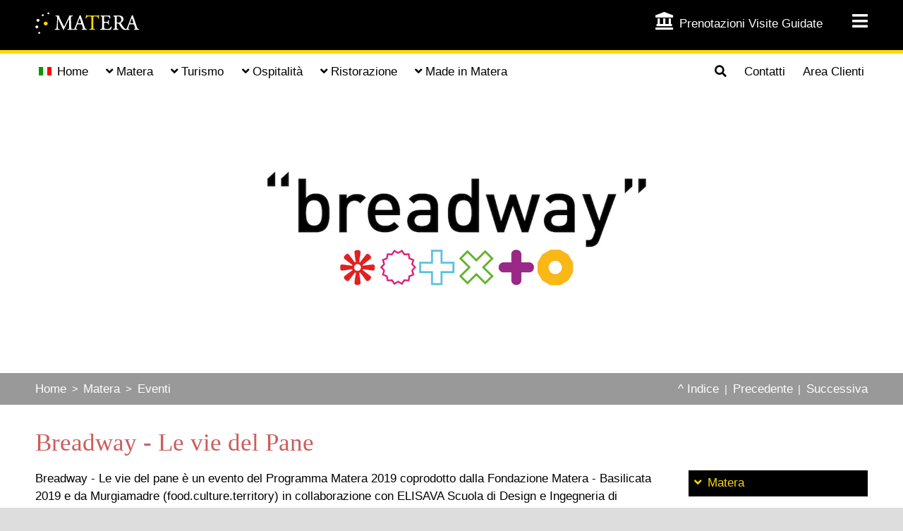

--- FILE ---
content_type: text/html
request_url: https://www.matera.cloud/it/item.asp?nav=breadway-le-vie-del-pane-matera
body_size: 22110
content:

<!DOCTYPE html><html lang="it"><!-- InstanceBegin template="/Templates/it.dwt" codeOutsideHTMLIsLocked="false" -->
<head>
<meta charset="utf-8">
<meta http-equiv="X-UA-Compatible" content="IE=edge">
<meta name="viewport" content="width=device-width, initial-scale=1">

<meta name="robots" content="all">

<title>Breadway - Le vie del Pane</title>

<link rel="canonical" href="https://www.matera.cloud/it/item.asp?nav=breadway-le-vie-del-pane-matera">
<link rel="icon" href="/graphics/favicon.png">
<link href="/global/style.css" rel="stylesheet" type="text/css">
<script>
function openNav() {document.getElementById('sidenav').style.display = 'block';}
function closeNav() {document.getElementById('sidenav').style.display = 'none';}
</script>
<!--[if lt IE 9]>
<script src="https://oss.maxcdn.com/html5shiv/3.7.2/html5shiv.min.js"></script>
<script src="https://oss.maxcdn.com/respond/1.4.2/respond.min.js"></script>
<![endif]-->
</head>
<body>
<div class="container"><!-- Container -->
<div class="header">
<div class="top_nav">
<ul>
<li class="sx"><a class="logo" href="/index.asp" title="Matera"><img alt="Matera logo" src="/graphics/matera-logo.png"></a></li>
<li class="dx"><a href="javascript:void(0)" onclick="openNav()" title="Menu"><i class="fas fa-bars m-sx"></i></a></li>
<li class="dx mb_in"><a href="/it/ricerca.asp" title="Cerca"><i class="fas fa-search m-sx"></i></a></li>
<li class="dx dn"><a href="/it/crm/index.asp?lang=it" title="Area Clienti"><i class="fas fa-user gold m-sx"></i></a></li>
<li class="dx"><a href="/it/tour/index.asp"><i class="fas fa-landmark"></i><span class="m_sx m-dx mb_off">Prenotazioni Visite Guidate</span></a></li>
</ul>
</div>
<div class="clear"></div>
<div class="top_bar">
<ul>
<li><a href="/index.asp" title="Matera"><img class="m_dx" alt="Sito Italiano" src="/graphics/ban-it.png">Home</a></li>

<li class="dropdown">
<a class="dropbtn" href="/it/index.asp?nav=matera" title="Matera Citt&agrave; dei Sassi Patrimonio Unesco"><i class="fas fa-angle-down"></i><span class="m3_sx">Matera</span></a>
<div class="dropdown-content">
<a title="Matera Citt&agrave; dei Sassi Patrimonio Unesco" href="/it/index.asp?nav=matera"><i class="fas fa-angle-down"></i><strong class="m3_sx">Matera</strong></a>

<a href="/it/index.asp?nav=sassi-matera">Sassi di Matera</a>

<a href="/it/index.asp?nav=visitare-matera">Visitare Matera</a>

<a href="/it/index.asp?nav=polo-museale-basilicata">Polo Museale della Basilicata</a>

<a href="/it/index.asp?nav=parcomurgia-matera">Parco della Murgia Materana</a>

<a href="/it/index.asp?nav=matera-2019">Capitale Europea della Cultura</a>

<a href="/it/index.asp?nav=eventi-matera">Eventi</a>

</div>
</li>

<li class="dropdown">
<a class="dropbtn" href="/it/index.asp?nav=turismo" title="Matera Turismo ed esperienze turistiche"><i class="fas fa-angle-down"></i><span class="m3_sx">Turismo</span></a>
<div class="dropdown-content">
<a title="Matera Turismo ed esperienze turistiche" href="/it/index.asp?nav=turismo"><i class="fas fa-angle-down"></i><strong class="m3_sx">Turismo</strong></a>

<a href="/it/index.asp?nav=esperienze-matera">Esperienze a Matera</a>

<a href="/it/index.asp?nav=visite-guidate">Visite guidate</a>

<a href="/it/index.asp?nav=luoghi-della-cultura">Luoghi della Cultura</a>

<a href="/it/index.asp?nav=tour-panoramici">Tour panoramici</a>

<a href="/it/index.asp?nav=cicloturismo">Cicloturismo</a>

<a href="/it/index.asp?nav=arrivare-matera">Arrivare a Matera</a>

<a href="/it/index.asp?nav=mobilita-matera">Muoversi a Matera</a>

<a href="/it/index.asp?nav=accessibilita">Accessibilit&agrave;</a>

<a href="/it/index.asp?nav=dintorni-matera">Visitare i borghi</a>

</div>
</li>

<li class="dropdown">
<a class="dropbtn" href="/it/index.asp?nav=ospitalita" title="Matera Hotel, B&B, Casa Vacanze, Agriturismo"><i class="fas fa-angle-down"></i><span class="m3_sx">Ospitalit&agrave;</span></a>
<div class="dropdown-content">
<a title="Matera Hotel, B&B, Casa Vacanze, Agriturismo" href="/it/index.asp?nav=ospitalita"><i class="fas fa-angle-down"></i><strong class="m3_sx">Ospitalit&agrave;</strong></a>

<a href="/it/index.asp?nav=hotel">Hotel e Residence</a>

<a href="/it/index.asp?nav=agriturismo">Agriturismo</a>

<a href="/it/index.asp?nav=bedandbreakfast">Bed and Breakfast</a>

<a href="/it/index.asp?nav=casavacanze">Casa Vacanze</a>

</div>
</li>

<li class="dropdown">
<a class="dropbtn" href="/it/index.asp?nav=ristorazione" title="Matera Ristoranti, Enogastronomia, dove mangiare"><i class="fas fa-angle-down"></i><span class="m3_sx">Ristorazione</span></a>
<div class="dropdown-content">
<a title="Matera Ristoranti, Enogastronomia, dove mangiare" href="/it/index.asp?nav=ristorazione"><i class="fas fa-angle-down"></i><strong class="m3_sx">Ristorazione</strong></a>

<a href="/it/index.asp?nav=ristoranti-matera">Ristoranti</a>

<a href="/it/index.asp?nav=pub-enogastronomia">Enogastronomia e Pub</a>

<a href="/it/index.asp?nav=caffetterie-loungebar">Caffetterie e Lounge Bar</a>

<a href="/it/index.asp?nav=rosticcerie-asporto">Rosticcerie e asporto</a>

</div>
</li>

<li class="dropdown">
<a class="dropbtn" href="/it/index.asp?nav=made-in-matera" title=""><i class="fas fa-angle-down"></i><span class="m3_sx">Made in Matera</span></a>
<div class="dropdown-content">
<a title="" href="/it/index.asp?nav=made-in-matera"><i class="fas fa-angle-down"></i><strong class="m3_sx">Made in Matera</strong></a>

<a href="/it/index.asp?nav=artigianato">Artigianato</a>

<a href="/it/index.asp?nav=panedimatera">Pane di Matera</a>

<a href="/it/index.asp?nav=latticini-formaggi">Latticini e formaggi</a>

<a href="/it/index.asp?nav=salumi-artigianali">Salumi artigianali</a>

<a href="/it/index.asp?nav=olio-extravergine-oliva">Olio extravergine di oliva</a>

<a href="/it/index.asp?nav=vino">Vino</a>

</div>
</li>

<li class="f-dx"><a href="/it/crm/index.asp?lang=it">Area Clienti</a></li>
<li class="f-dx"><a href="/it/contatti.asp">Contatti</a></li>
<li class="f-dx"><a href="/it/ricerca.asp" title="Cerca"><i class="fas fa-search"></i></a></li>
</ul>
</div> <!-- Navbar -->
<div class="clear"></div>
<div class="top_img"><a href="/it/index.asp?nav=matera"><img alt="image" src="/public/web/nav/logo-breadway.jpg"></a></div>
<div class="clear"></div>
<div class="navbar"><!-- InstanceBeginEditable name="bar" -->
<div class="sx"><a class="mb_off" href="/index.asp">Home</a><span class="grigio mb_off">&gt;</span><a  href="/it/index.asp?nav=matera">Matera</a><span class="grigio ">&gt;</span><a href="/it/index.asp?nav=eventi-matera">Eventi</a></div>

<div class="dx landscape"><a href="/it/index.asp?nav=eventi-matera">^ Indice</a><span class="grigio">|</span><a href="/it/item.asp?nav=antichi-mestieri-basilicata">Precedente</a><span class="grigio">|</span><a href="/it/item.asp?nav=amabili-confini-matera-azzurra-dagostino">Successiva</a></div>

<!-- InstanceEndEditable --></div>
<div class="clear"></div>
</div><!-- Header -->
<div class="section"><a id="top"></a><!-- Main -->
<div class="central"><!-- InstanceBeginEditable name="content" -->

<div class="navbox portrait" style="border:none;"><a href="/it/index.asp?nav=eventi-matera">^&nbsp;Indice</a><span class="grigio">|</span><a href="/it/item.asp?nav=antichi-mestieri-basilicata">Precedente</a><span class="grigio">|</span><a href="/it/item.asp?nav=amabili-confini-matera-azzurra-dagostino">Successiva</a></div>

<h1>Breadway - Le vie del Pane</h1>


<div class="content">Breadway - Le vie del pane &egrave; un evento del Programma Matera 2019 coprodotto dalla Fondazione Matera - Basilicata 2019 e da Murgiamadre (food.culture.territory) in collaborazione con ELISAVA Scuola di Design e Ingegneria di Barcellona, ADI - Delegazione Puglia e Basilicata, Slow Food, Consorzio Pane di Matera IGP, Associazione Cuochi Materani, ARTEr&igrave;a e Citta Famiglie, nelle sue due annualit&agrave; ripercorrer&agrave; un <em>viaggio-esperienza</em> attraverso tutte le fasi che dal chicco del grano conducono alla preparazione del pane, fino a sfornare il pane europeo del 2019<br>
<br>
<strong>Breadway</strong> &egrave; un vero e proprio <strong>Festival del pane</strong> in grado di combinare la narrazione di della tradizione locale legata alla panificazione con le espressioni artistiche e culturali contemporanee, raccogliendo storie sul pane e lieviti madre europei che insieme alimenteranno e formeranno il pane europeo del 2019.<br>
<br>
Matera e il pane, simbolo di condivisione, religiosit&agrave; e sacralit&agrave;, ma anche di creativit&agrave; (l&rsquo;arte del riuso degli avanzi) metafora della passione e della resurrezione dell&rsquo;uomo, creeranno una nuova comunit&agrave; consapevole, creatrice e custode di saperi e, allo stesso tempo, fruitrice.</div>
<div class="clear"></div>

<div class="content"><h2>Programma</h2><span style="color: rgb(204, 0, 0);"><strong>1 Giugno 2018</strong></span><br>
<br><strong>09:00 - 12:00</strong> Pane e marmellata-c/o il cortile interno del complesso didattico.<br>
Un esperimento di food design dedicato agli alunni dell&rsquo;Istituto Comprensivo Ex S.M. Torraca, <br>
<br>
<strong>10:00 - 12:00</strong> - Sala Carlo Levi, Palazzo Lanfranchi<br>
Pane &amp; Acqua, a cura di ADI Delegazione Puglia e Basilicata. Cibo, cultura, paesaggio: una filiera per Matera 2019, a cura dell&rsquo;Ordine dei Dottori Agronomi e Dottori Forestali della provincia di Matera. Il lievito naturale: il fermento della vita, a cura del Dipartimento di Scienze del Suolo, della Pianta e degli Alimenti dell&rsquo;Universit&agrave; degli Studi di Bari. <br>
<br>
<strong>16:00 - 18:00</strong> Pane e marmellata, un esperimento di food design dedicato ai bambini dell&rsquo;Associazione Il Girasole Onlus c/o il cortile interno dell&rsquo;Istituto Comprensivo Ex S.M. Torraca. 17:00 - 19:00 Tour didattico con laboratori sulla panificazione materana a cura di Slow Food Matera c/o i panifici del Consorzio di Tutela del Pane di Matera IGP. L&rsquo;evento &egrave; a numero chiuso (max 20 partecipanti). Si consiglia la prenotazione. Per maggiori informazioni sull&rsquo;itinerario e sui costi scrivici a info@breadway.it<br>
<br>
<strong>18:00 - 24:00</strong> Apertura degli stand enogastronomici in via Umbria, quartiere Piccianello.<br>
<br>
<strong>19:00 - 24:00</strong> SpolveraMenti, performance artistica a cura di Francesco Mitarotonda c/o P.zza Marconi.<br>
<br>
<strong>19:00 - 22:00</strong> Musica nei Vicinati, performance a cura di ARTEr&igrave;a, in via Liguria, quartiere Piccianello. Direzione artistico musicale a cura di Loredana Paolicelli. ABBARABBIS MUSICA IMPOPOLARE con Piero Pacione, chitarra e voce, Pasquale Nicoletti, percussioni, Vanni Saponaro, tuba e percussioni. CINIERO con Raffaele Ciniero, Enzo Matera, chitarra e voce. MAMA DUO con Roberto Masi e Donato Marcosano chitarra, voce e contrabbasso.<br>
<br>
<strong>20:30 - 24:00</strong> Video performance a cura di Luca Acito in P.zza Marconi.<br>
<br>
<strong>22:00 - 24:00</strong> Municipale Balcanica in concerto, in via Umbria, quartiere Piccianello. <br>
<br>
<span style="color: rgb(204, 0, 0);"><strong>2 Giugno 2018</strong></span> <br>
<br>
<strong>10:00 - 12:00</strong> Impatto attraverso il design; Sala Carlo Levi di Palazzo Lanfranchi<br>
Obiettivi sostenibili delle Nazioni Unite e sfida sociale. La prospettiva del sistema cibo-design a cura di ELISAVA Scuola di Design e Ingegneria di Barcellona Cibo &amp; Riti: Istruzioni per l&rsquo;uso, a cura di ADI Delegazione Puglia e Basilicata. Intervento a cura dell&rsquo;Ordine degli Architetti di Matera.
<p></p>
<p><strong>16:00 - 18:00</strong> Pane e marmellata, un esperimento di food design dedicato ai bambini (4-11) c/o il cortile interno dell&rsquo;Istituto Comprensivo Ex S.M. Torraca. L&rsquo;evento &egrave; a numero chiuso (max 40 partecipanti). Per maggiori informazioni scrivici a info@breadway.it. A seguire Food Party Let&rsquo;s cook together, laboratori di cucina a quattro mani e in lingua inglese con la chef Mariagrazia Antifora a cura di cittafamiglie.it.<br>
<br>
<strong>17:00 - 19:00</strong> Tour didattico con laboratori sulla panificazione materana a cura di Slow Food Matera c/o i panifici del Consorzio di Tutela del Pane di Matera IGP. L&rsquo;evento &egrave; a numero chiuso (max 20 partecipanti). Si consiglia la prenotazione. Per maggiori informazioni sull&rsquo;itinerario e sui costi scrivici a info@breadway.it.<br>
<br>
<strong>18:00 - 24:00</strong> Apertura degli stand enogastronomici in via Umbria, quartiere Piccianello.<br>
<br>
<strong>19:00 - 21:30</strong> Harinera, Panem et circenses<br>
Performance teatrale itinerante a cura del Colectivo Harinera Site-specific c/o il quartiere Piccianello.<br>
<br>
<strong>19:00 - 24:00</strong> SpolveraMenti, performance artistica a cura di Francesco Mitarotonda c/o P.zza Marconi.<br>
<strong><br>
20:30 - 24:00</strong> Video performance a cura di Luca Acito in P.zza Marconi.<br>
<br>
<strong>21:00 - 24:00</strong> <br>
Rurale e Lunare - Blues &amp; Tango Via Umbria, quartiere Piccianello.Performance a cura di ARTEr&igrave;a/Vivaverdi Progetti in rete 2018 con Blue Cat Blues, Conservatorio di Musica di Matera - Classi di Musica da Camera, MateraTango scuola di Tango argentino, Direzione artistico musicale a cura di Loredana Paolicelli. <br>
<br>
Ospiti della serata: <br>
21:00 Blue Cat Blues, Traam. <br>
22:00 Vince Abbracciante, fisarmonica, e Loredana Paolicelli, piano. Featuring talents: Rita Ciccarone, voce, Alessio Giove, Ilenia Stigliano, Daniele Palazzo, fisarmoniche, Jacopo Antonicelli, sax, Maria Francesca Di Taranto, Antonio Tiri, contrabbasso, Francesco Rondinone, drums. Guest: Marilena Notarstefano, voce, Francesco Clemente, violino. A fine serata Milonga con Musicalizador a cura dell&rsquo;Associazione MateraTango di Franco e Tina Aresta. <br>
<br>
<span style="color: rgb(204, 0, 0);"><strong>3 Giugno 2018</strong></span> <span style="color: rgb(255, 0, 0);"><strong><br>
<br>
</strong></span><strong>16:00 - 18:00</strong> Pane e marmellata c/o il cortile interno dell&rsquo;Istituto Ex Torraca<br>
Un esperimento di food design dedicato ai bambini Comprensivo Ex S.M. Torraca. L&rsquo;evento &egrave; a numero chiuso (max 20 partecipanti). Per maggiori informazioni scrivici a info@breadway.it. <br>
<br>
<strong>17:00 - 19:00 </strong>Tour didattico con laboratori sulla panificazione materana. c/o i panifici del Consorzio di Tutela Pane di Matera IGP.<br>
A cura di Slow Food Matera L&rsquo;evento &egrave; a numero chiuso (max 20 partecipanti). Si consiglia la prenotazione. Per maggiori informazioni sull&rsquo;itinerario e sui costi scrivici a info@breadway.it.</p>
<p><strong>18:00 - 24:00</strong> Apertura degli stand enogastronomici in via Umbria, quartiere Piccianello.<br>
<br>
1<strong>9:00 - 24:00</strong> SpolveraMenti, performance artistica a cura di Francesco Mitarotonda c/o P.zza Marconi.<br>
<br>
<strong>19:00 - 21:30</strong> Happy Together Tour &amp; Soul Experience a cura di Aperol in via Umbria, quartiere Piccianello.<br>
<br>
<strong>20:30 - 24:00</strong> Video performance a cura di Luca Acito in P.zza Marconi.<br>
<br>
<strong>21:00 - 24:00</strong> Winds, Landmusics &amp; Elettro Techno Grooves - in via Umbria, quartiere Piccianello<br>
Performance a cura di ARTEr&igrave;a/Viva Verdi Progetti in rete 2018 con Ancient Vanguard, . Direzione artistico musicale a cura di Loredana Paolicelli. Ospiti della serata: 21:00 Street Band di Ottoni, Percussioni e Piano con Michele Margotta, tromba, Vincenzo Iezza, tromba, Vincenzo Nicolaio, trombone, Nicola Di Lorenzo, trombone, Mario Margotta, tuba, Antonio Marmora, percussioni. Francesco Coniglio, piano.<br>
<br>
<strong>21:50</strong> En Plein Air - Landmusic for Drums, Piano, Pads and other instruments, con Michele Ciccimarra, drums, Francesco Rondinone, drums &amp; live electronics, Loredana Paolicelli, piano &amp; musics, Andrea Salvato, EWI, Donato Pitoia, guitar, Fabio Vito Lacertosa, synth, Marcantonio Cornacchia, bass.<br>
<br>
<strong>22:50</strong> Ancient Vanguard Preview 2018/ Mike Anderson, Electro Techno Grooves DJ set.</p></div>
<div class="clear"></div>

<!-- InstanceEndEditable --></div>
<div class="aside"><!-- InstanceBeginEditable name="menu" -->

<ul class="menu_list">
<li class="main_first"><a href="/it/index.asp?nav=matera"><i class="fas fa-angle-down m-dx"></i>Matera</a></li>

<li class="link"><span class="grigio">&raquo;</span><a href="/it/index.asp?nav=sassi-matera">Sassi di Matera</a></li>

<li class="link"><span class="grigio">&raquo;</span><a href="/it/index.asp?nav=visitare-matera">Visitare Matera</a></li>

<li class="link"><span class="grigio">&raquo;</span><a href="/it/index.asp?nav=polo-museale-basilicata">Polo Museale della Basilicata</a></li>

<li class="link"><span class="grigio">&raquo;</span><a href="/it/index.asp?nav=parcomurgia-matera">Parco della Murgia Materana</a></li>

<li class="link"><span class="grigio">&raquo;</span><a href="/it/index.asp?nav=matera-2019">Capitale Europea della Cultura</a></li>

<li class="link"><span class="grigio rosso">&raquo;</span><a href="/it/index.asp?nav=eventi-matera"><span class="rosso">Eventi</span></a></li>

<li class="br"></li>

<li class="main_link"><a href="/it/index.asp?nav=turismo"><i class="fas fa-angle-right"></i><strong>Turismo</strong></a></li>

<li class="main_link"><a href="/it/index.asp?nav=ospitalita"><i class="fas fa-angle-right"></i><strong>Ospitalit&agrave;</strong></a></li>

<li class="main_link"><a href="/it/index.asp?nav=ristorazione"><i class="fas fa-angle-right"></i><strong>Ristorazione</strong></a></li>

<li class="main_link"><a href="/it/index.asp?nav=made-in-matera"><i class="fas fa-angle-right"></i><strong>Made in Matera</strong></a></li>

</ul>
<!-- InstanceEndEditable --></div>
<div class="clear"></div>
<div class="pre_footer">
<div class="sx">&copy; matera.cloud - All rights reserved</div>
<div class="dx"><a href="#"><i class="fas fa-angle-up s_link f2x"></i></a></div>
<div class="clear"></div>
</div>
</div><!-- Main -->
<div class="footer"><!-- Footer -->
<div class="grid">
<ul>
<li>
<a href="/index.asp" title="Matera"><img class="logo m_down" alt="matera logo" src="/graphics/matera-logo.png"></a><br>
<a href="/index.asp" title="Matera"><span class="gold">matera</span>.cloud</a><br>
Portale turistico di <a href="/it/index.asp?nav=matera"><span class="gold">Matera</span></a> Citt&agrave; dei <a href="/it/index.asp?nav=sassi-matera">Sassi</a>
<p class="m-up">P.IVA<span class="gold m_sx">IT</span>01367570775</p>
</li>
<li>
<table class="tbl_footer">
<tr>
<td><a class="m-3dx" href="/it/contatti.asp"><i class="fas fa-user m_dx"></i>Contatti</a></td>
<td><a href="/it/contatti.asp?nav=privacy"><i class="fas fa-user-lock m3_dx"></i>Privacy</a></td>
</tr>
<tr>
<td><a class="m-3dx" href="mailto:info@matera.cloud"><i class="far fa-envelope m_dx"></i>Email</a></td>
<td><a href="/it/contatti.asp?nav=mail"><i class="fas fa-paper-plane m3_dx"></i>Newsletter</a></td>
</tr>
<tr>
<td><a class="m-3dx" href="/it/tour/index.asp"><i class="fas fa-landmark m_dx"></i>Prenotazioni</a></td>
<td><a href="/it/tour/index.asp" title="Visite guidate a Matera" target="_blank"><i class="fas fa-users m_dx"></i>Visite guidate</a></td>
</tr>
</table>
</li>
<li><p class="m_up">Credits: <a href="https://www.basilicatanet.com/index.asp" target="_blank">basilicatanet.<span class="fsmall">com</span></a></p></li>
</ul>
</div>
</div><!-- Footer -->
<div class="clear"></div>
</div><!-- Container -->
<script src="/global/js_min.js" defer></script>
<div id="sidenav" class="sidenav sx_move" onClick="closeNav()">
<div><a class="homeside" href="/index.asp"><img alt="flag" src="/graphics/ban-it.png">Home</a><a class="closeside" href="javascript:void(0)" onclick="closeNav()"><i class="fas fa-times"></i></a></div>
<div class="br clear"></div>
<ul>

<!-- InstanceBeginEditable name="sidenav" -->

<li><a class="sidemenu" href="/it/index.asp?nav=matera">Matera</a></li>

<li class="m_sx"><span class="grigio">&raquo;</span><a href="/it/index.asp?nav=sassi-matera">Sassi di Matera</a></li>

<li class="m_sx"><span class="grigio">&raquo;</span><a href="/it/index.asp?nav=visitare-matera">Visitare Matera</a></li>

<li class="m_sx"><span class="grigio">&raquo;</span><a href="/it/index.asp?nav=polo-museale-basilicata">Polo Museale della Basilicata</a></li>

<li class="m_sx"><span class="grigio">&raquo;</span><a href="/it/index.asp?nav=parcomurgia-matera">Parco della Murgia Materana</a></li>

<li class="m_sx"><span class="grigio">&raquo;</span><a href="/it/index.asp?nav=matera-2019">Capitale Europea della Cultura</a></li>

<li class="m_sx"><span class="grigio">&raquo;</span><a href="/it/index.asp?nav=eventi-matera"><span class="rosso">Eventi</span></a></li>

<li class="linemenu"></li>

<li><a class="sidemenu" href="/it/index.asp?nav=turismo"><i class="fas fa-angle-right"></i>Turismo</a></li>
<li class="linemenu"></li>

<li><a class="sidemenu" href="/it/index.asp?nav=ospitalita"><i class="fas fa-angle-right"></i>Ospitalit&agrave;</a></li>
<li class="linemenu"></li>

<li><a class="sidemenu" href="/it/index.asp?nav=ristorazione"><i class="fas fa-angle-right"></i>Ristorazione</a></li>
<li class="linemenu"></li>

<li><a class="sidemenu" href="/it/index.asp?nav=made-in-matera"><i class="fas fa-angle-right"></i>Made in Matera</a></li>
<li class="linemenu"></li>

<!-- InstanceEndEditable -->
<li><a class="sidemenu" href="/it/contatti.asp"><i class="fas fa-angle-right"></i>Contatti</a></li>
<li class="linemenu"></li>
<li><a class="sidemenu" href="/it/crm/index.asp?lang=it"><i class="fas fa-angle-right"></i>Area Clienti</a></li>
<li class="linemenu"></li>

<li><a class="sidemenu" href="/index-en.asp"><img alt="flag" src="/graphics/ban-en.png"> English Site</a></li>
<li class="linemenu"></li>

</ul>
</div>
</body>
<!-- InstanceEnd --></html>


--- FILE ---
content_type: text/css
request_url: https://www.matera.cloud/global/style.css
body_size: 4682
content:
@charset "UTF-8";
html, body {margin:0; padding:0; overflow-x:hidden;}
html {font-family:Arial, Helvetica, sans-serif; color:black; font-size:1.05em; font-weight:normal; -ms-text-size-adjust:100%;}
body {background-color:#DDD;}

.container {position:relative; display:block; width:100%; max-width:1920px; margin:0 auto; padding:0; overflow:auto; background-color:#FFF;}

a:link {text-decoration:none; color:#0000CC;}
a:visited {text-decoration:none; color:#0000CC;}
a:hover {text-decoration:none; color:#FF0000;}
a:active {text-decoration:none; color:#0000CC;}
a img {border:none;} 
img {max-width:100%;}
hr {display:block; height:1px; border:0; border-top:1px solid #CCCCCC; margin:0 0 1.5em 0; padding:0;}

h1 {font-size:2.1em; font-family:"Times New Roman", Times, serif; margin:0em 0em 0.5em 0em; color:IndianRed; font-weight:normal;}
h2 {font-size:1.25em; margin:0em 0em 0.5em 0em; color:Crimson; font-weight:normal;}
h2 a {color:#0000CC;} h2 a:hover {color:#FF0000;}
h3 {font-size:1em; font-weight:bold; margin:0 0 0.33em 0;}

.clear {clear:both;}.f-dx{float:right;}.f-sx{float:left;}
.sx {display:inline-block; float:left;} .dx {display:inline-block; float:right;}
.sx_dati {display:inline-block; float:left; min-width:57%;}
.txt_center {text-align:center;} .txt_right {text-align:right;}
.sx .grigio, .dx .grigio{padding:0 .5em;} 
.m-sx{margin-left:1em;} .m-dx{margin-right:1em;} .m_sx{margin-left:.5em;} .m_dx{margin-right:.5em;} 
.m3_sx{margin-left:.3em;} .m3_dx{margin-right:.3em;}
.m-2sx{margin-left:2em;} .m-2dx{margin-right:2em;} .m-3sx{margin-left:3em;} .m-3dx{margin-right:3em;}
.m-up{margin-top:1em;} .m15-up{margin-top:1.5em;} .m_up{margin-top:.5em;} m3_up{margin-top:.3em;}
.m_down{margin-bottom:0.5em;} .m-down{margin-bottom:1em;} .m2-down{margin-bottom:1.5em;} .m75-down{margin-bottom:.75em;}
.mw_sys{width:30%;}
.mw_30{width:30%;} .mw_40{width:40%;} .mw_50{width:50%;} .mw-50{max-width:50%;} .mw_70{width:70%;} .m_flag{margin-left:10em;}
.min-50{min-width:48%;}
.pad{padding:1em;}.pad5{padding:.5em;}.pad15{padding:1em .5em} .pad25{padding:.25em .5em}
.pad_top{padding-top:1em;} .pad_down{padding-bottom:1em;} .pad_or{padding:0 1em;}
.pad_v{padding:1em 0;} .pad_v5{padding:.5em 0;}

.f12x {font-size:1.2em;} .f15x {font-size:1.5em;} .f2x {font-size:2em;} .f3x {font-size:3em;} .f4x {font-size:4em;} .f5x {font-size:5em;}

.header {display:block; position:relative;}
.top_nav {display:block; margin:0; padding:1em 3em; background-color:#000; border-bottom:5px solid gold; overflow:auto;}
.top_nav ul {list-style-type:none; margin:0; padding:0; overflow:hidden;}
.top_nav a {display:inline-block; margin:0; padding:0; color:#FFF;} .top_nav a:hover, a:active {color:gold;}
.top_nav i {font-size:1.5em;} .top_nav li.m-sx{margin-left:1.5em;} .top_nav li.m-dx{margin-right:1.5em;}

.top_bar {display:block; margin:0; padding:0 2.5em; background-color:#FFF; overflow:hidden;}
.top_bar ul {list-style-type:none; margin:0; padding:0; overflow:hidden;}
.top_bar li {float:left;} .top_bar li.f-dx{float:right;} .top_bar li.m-sx{margin-left:1.5em;}
.top_bar li a, .dropbtn {display:inline-block; margin:0; padding:1em .75em; color:#000; text-align:center; font-weight:500; text-decoration:none;}
.top_bar li a:hover, .dropdown:hover .dropbtn {color:#999;}
.top_bar li.dropdown {display:inline-block;}
.top_bar i, .top_bar i.fa-bars{margin-right:0;}

.top_bar .dropdown-content {display:none; position:absolute; background-color:#FFF; border:1px solid gold; z-index:1;}
.top_bar .dropdown-content a {display:block; padding:0.75em 1em; background-color:#FFF; color:#000; font-weight:normal; text-decoration:none; text-align:left; border-bottom:1px solid gold;}
.top_bar .dropdown-content a:first-child {border-top:5px solid gold;}
.top_bar .dropdown-content a:last-child {border-bottom:none;}
.top_bar .dropdown-content a:hover {background-color:#000; color:gold;}
.top_bar .dropdown:hover .dropdown-content {display:block;}

.top_img {display:block; position:relative; margin:0; padding:0; background-color:white; overflow:hidden;}
.top_img img {display:block; cursor:pointer;}

.navbar {display:block; margin:0; padding:.75em 3em; background-color:#999; overflow:auto;}
.navbar .grigio{padding:0 0.5em; color:#FFF;} .navbar .flag {margin-right:0.3em;}
.navbar a{color:#FFF;}.navbar a:hover{color:gold;}
.navbox {display:block; margin:0 0 1.3em 0; padding:0 0 0.5em 0; border-bottom:1px solid #CCC; overflow:hidden;}
.navbox .grigio{padding:0 0.5em;} .navbox .flag {margin-right:0.3em;}

.section {height:100%; margin-top:0em; padding:2em 3em 0 3em; vertical-align:top; background-color:white;}
.central {display:block; float:left; margin:auto; width:75%; vertical-align:top; overflow:auto;}
.center {display:block; vertical-align:top; overflow:auto;}
.aside {display:block; float:right; margin:0 0 0 3.5%; width:21.5%; vertical-align:top;}
.aside ul li .grigio{margin-right:.3em} .aside ul li i{margin-right:.5em}
.footer {display:block; margin:0; padding:1em 3em; vertical-align:top; line-height:1.35em; color:#CCC; background-color:#000; border-top:5px solid gold; overflow:auto;}
.footer a{color:#FFF;} .footer a:hover{color:gold;} .footer i {margin-right:0.3em;}
.pre_footer{display:block; margin:2em 0; padding:0; vertical-align:top; line-height:1.35em; background-color:#FFF; color:#666; font-size:.8em; overflow:auto;}

.menu_list {list-style-type:none; margin:0; padding:0; overflow:hidden;}
.main_first, .main_top {margin-bottom:.5em; padding:.5em; color:white; background-color:#000; cursor:pointer;}
.main_first a, .main_top a{color:gold;} .main_first a:hover, .main_top a:hover{color:white;}
.main_first i, .main_top i{margin-right:.5em;} .aside .main_first{margin-top:3.5em;;}
.main_link {padding:.75em 0; border-bottom:1px dotted #999;}
.main_link a {color:black;} .main_link a:hover{color:Crimson;} 
.link-titolo {padding-top:0.5em;}
.link {margin-left:.3em; padding:.75em 0; border-bottom:1px solid #DDD;}
.link i{margin-right:0.3em;} .link .grigio{margin-right:0.3em;}
.sub-link {margin-left:.75em; padding:.5em 0; border-bottom:1px solid #DDD;}.sub-link .bull{margin-right:0.3em;}

.content {display:block; line-height:1.5em; margin-bottom:1em; vertical-align:top;}
.content:after {content:""; display:block; width:100%; clear:both;}
.titolo {display:block; font-weight:bold; margin-bottom:0.33em;}
.doc {width:100%; margin-bottom:1em;}
.doc > a {display:inline-block;}
.doc > a > img {vertical-align:middle; margin-right:0.33em;}
.tbl, .tbl_date, .tbl_footer {width:100%;border-collapse:collapse;}
.tbl th,.tbl td{padding:.5em;background-color:#fff;vertical-align:top;border:1px solid #DDD;}
.tbl th{background-color:#E9E9E9; text-align:left;}
.tbl_footer td{padding:.75em 0;vertical-align:top;}
.tbl_date th,.tbl_date td{padding:.35em;background-color:#fff;vertical-align:top;border:1px solid #DDD;}
.tbl_bis{border-collapse:collapse;}
.tbl_bis th,.tbl_bis td{padding:.5em;background-color:#fff;vertical-align:top;border:1px solid #CCC;}
.tbl_bis th{background-color:#E9E9E9;}
.def{width:100%;border-collapse:collapse;}.def td{background-color:#fff;vertical-align:top;}

.img_top {margin-bottom:1em; max-width:100%;}
.img_down {margin-top:1em; max-width:100%;}
.img_left {float:left; display:inline; max-width:100%; margin:0px 1em 1em 0px;}
.img_right {float:right; display:inline; max-width:100%; margin:0px 0px 1em 1em;}

.img_sx {float:left; display:inline; vertical-align:middle; margin-right:0.3em;}
.img_dx {float:right; display:inline; vertical-align:middle; margin-left:0.3em;}

.br {height:1em;}
.br_half {height:0.5em;}

.box_data {width:100%; line-height:1.3em; margin-bottom:1em;}
.box_data-m {display:none;}

.box-grigio {display:block; background-color:#E9E9E9; margin-bottom:0.5em; overflow:auto;}
.box-grigio:after {content:""; clear:both;}
.box_grigio {display:block; background-color:#E9E9E9; margin-bottom:0.5em; overflow:auto;}
.box_grigio strong {display:inline-block; float:left; padding:0.4em 0.5em; font-size:1em;}
.box_grigio .dx {padding:0.4em 0.5em; font-size:1em;}
.box_grigio:after {content:""; clear:both;}
.img_giallo {display:inline-block; float:left; padding:0.5em; background-color:#FFFF66;}
.img_grigio {display:inline-block; width:2em; padding:0.5em 0; text-align:center; background-color:#CCC;}
.close, .xclose {display:inline-block; float:right; font-size:1.5em; font-weight:bold; color:white;}
.close {padding:0.15em 0.5em; background-color:red;} .xclose {padding:.25em .5em;} 
a.close {color:white;} .close:active, .close:hover {color:white; background-color:#666;}

.box_form {display:block; border:1px solid #CCCCCC; background-color:white;}
.box-form{display:block; padding:1em; padding-bottom:2em; background-color:#E6E6E6; border-radius:.5em}
.box-card{display:block; position:relative; min-height:15em; padding:1em; padding-bottom:2em; background-color:#FFF; border:1px solid #CCC; border-radius:5px; -webkit-box-sizing:border-box; -moz-box-sizing:border-box; box-sizing:border-box; max-width:100%;}

.overlay-card{display:block; position:absolute; top:0; left:0; width:100%; height:100%; background-color:#E9E9E9; opacity:.75; z-index:100; align-items:center; justify-content:center; border-radius:8px; animation:autoNascondi 0.5s forwards; animation-delay:3s;}
@keyframes autoNascondi {from{opacity:1; visibility:visible;} to{opacity:0; visibility:hidden; pointer-events:none;}}
.spinner {margin-top:2em; width:75px; height:75px; border:5px solid #F3F3F3; border-top:5px solid #001596; border-radius:50%; display:inline-block; animation:spin 1s linear infinite;}
@keyframes spin {0%{transform: rotate(0deg);} 100%{transform:rotate(360deg);}}

.overlay-loader{position:absolute; top:0; left:0; width:100%; height:100%; background-color:rgba(255,255,255,0.8); z-index:100; display:none; align-items:center; justify-content:center; border-radius:8px; animation:fadeIn 0.3s ease-in-out;}
@keyframes fadeIn {from {opacity:0;} to{opacity:1;}}
.loader-text {margin-top:1em; font-size:1.25em; color:#009;}

.box_header{display:block;margin:0;margin-bottom:.5em;background-color:#E9E9E9;overflow:auto;}
.box_header strong{display:inline-block;padding:.5em;font-size:1em;color:#00008b}
.box_header:after {content:""; clear:both;}
.box_field{padding:.2em .5em .7em}
.box-sx {display:block; float:left; width:45%; margin-right:1em; padding:0.5em;}
.box-dx {display:block; float:left; width:45%; padding:0.5em;}
.campo{display:block;margin-bottom:.5em}
input[type="text"], input[type="password"]{font-size:1em; color:blue; width:90%;}
input[type="submit"]{margin:.5em 0;padding:.25em .5em;color:white;background-color:red;font-size:1em;font-weight:bold;border:none;cursor:pointer;box-shadow:.25em .25em .25em #999;border-radius:.25em}
input[type="submit"]:hover{background-color:#00008b}
select optgroup{font-weight:bold;color:black;text-decoration:none;font-style:normal;}
select optgroup option{font-weight:normal; color:blue;margin-left:-.5em;}
select optgroup option:last-child{margin-bottom:.5em;}
select{font-size:1em; text-align:left;color:blue;text-decoration:none}
select option:last-child{margin-bottom:.5em;}
textarea {font-family:Arial, Helvetica, sans-serif; font-size:1em; color:#666; width:90%;}
input[type="radio"],input[type="checkbox"]{margin-left:0;margin-right:.5em}

button {margin:0.5em 0; padding:0.25em 0.5em; font-size:1.5em; color:white; background-color:red; font-weight:bold; border:none; cursor:pointer; border-radius:0.25em; box-shadow:0.25em 0.25em 0.25em #999}
button:hover {background-color:brown;}
.button {background-color:#0000CC;}
.button-red {background-color:#CC0000;}

.cnt{display:table;width:100%;vertical-align:top;overflow:hidden;}
.csx{display:table-cell;padding:.5em;border-bottom:1px solid #DDD;}
.cell,.csx{display:table-cell;padding:.5em;border-bottom:1px solid #DDD;}
.wcell,.wsx{width:7.5em;}.tsx{width:10em;}

.testo_sx {display:block; float:left; text-align:left;}
.testo_dx {display:block; float:right; text-align:right;}
.testo_barrato {text-decoration:line-through;}

.titolo_blu {font-weight: bold;	color:#0066FF;}
.titolo_rosso {font-weight: bold; color:#CC0000;}

.grid {padding:0; margin:0; text-align:justify; vertical-align:top; overflow:hidden;}
.grid ul {list-style-type:none; margin:0; padding:0; overflow:hidden}
.grid ul:after {content:"";display:inline-block; width:100%; height:0; margin:0; padding:0; clear:both;}
.grid li {display:inline-block; vertical-align:top; margin-bottom:0.5em;}
.grid li .img_grid {padding:5px;border:1px solid #DDD;}
.grid li .img_content,.img_gallery {display:block; padding:0.3em 0; background-color:#DDD; overflow:hidden;}
.grid li .img_gallery {margin-bottom:.5em;}
.grid .gallery_content {margin-bottom:1.5em;}
.grid li .img_content:hover,.img_content:active,.img_gallery:hover,.img_gallery:active {background-color:#CCC;}
.grid li div,p {margin:0.5em 0; text-align:left;}
.grid li p.title {font-size:1.2em; font-weight:500;}
.grid li .img_home {display:block; padding:0; padding-top:0.3em; background-color:#DDD; overflow:hidden;}
.grid li .img_home:hover{background-color:#CCC;}
.grid li p.h-title {display:block; margin:0; padding:0.5em; font-size:1.25em; color:#FFF; background-color:#2E2E1F;} 
.grid li p.h-title a{color:#FFF;} .grid li:hover p.h-title{background-color:#B20000; cursor:pointer;}
.col_1,.img_1{max-width:100%;}.col_2,.img_2{max-width:48%;}.col_3,.img_3{max-width:31.5%;}.col_4,.img_4{max-width:23%;}.col_5,.img_5{max-width:19%;}

.sidenav {display:none; position:fixed; min-width:30%; height:100%; top:0; left:0; padding:1.5em; padding-top:0; background-color:#333; opacity:0.95; overflow-x:hidden; z-index:2;}
.sidenav ul:after {content:""; clear:both;}
.sidenav ul {list-style-type:none; margin:0; padding:0; overflow:hidden;}
.sidenav li {display:block; padding:0.5em 0; color:#CCC; text-decoration:none; transition:0.3s;}
.sidenav ul li:last-child {padding-bottom:5em;}
.sidenav a {color:white;}
.sidenav a:hover {color:gold;}
.sidenav a.sidemenu {color:gold; font-size:1.2em;}
.sidenav a.sidemenu:hover {color:white;}
.sidenav .homeside {display:inline-block; margin-top:1.25em;}
.sidenav .closeside {display:inline-block; float:right; padding:1em 0; color:white; font-size:1.25em;}
.sidenav a.closeside:hover {color:red;}
.sidenav .linemenu {line-height:1px; height:1px; border:0; border-top:1px solid #CCCCCC; margin:0.5em 0; padding:0;}
.sidenav img, .sidenav .grigio {margin-right:0.3em;} .sidenav i{margin-right:0.5em;} 
.s_link {color:Gold;}

.button_crm {margin:.5em 0; padding:1em; width:99%; font-size:1.5em; font-weight:500; background-color:#333; color:#FFF; cursor:pointer; border:solid 1px #333; border-radius:.25em; box-shadow:none;} .button_crm:hover{background-color:#DDD; color:#333;}
.blu_crm {background-color:#0066FF;color:#FFF;} .blu_crm:hover {background-color:#00008B;color:#FFF;}
.red_crm {background-color:#CC0;color:#FFF;} .red_crm:hover {background-color:#00008B;color:#FFF;}
.green_crm {background-color:green;color:#FFF;} .green_crm:hover {background-color:#003300;color:#FFF;}

.overlay {position:fixed; width:100%; top:0; bottom:0; left:0; text-align:center; background-color:rgba(50,50,50,0.95); display:none; z-index:1; overflow:auto;}
.top-modal {position:fixed; width:100%; height:auto; padding:0; top:0; left:0; text-align:center; color:white; background-color:black; z-index:999;}
.close-modal {position:relative; display:inline-block; float:right; padding:0.25em 1em; font-size:2em; cursor:pointer;}
.close-modal:hover {background-color:red;}
.close-modal:active {background-color:red;}
.center-modal {position:relative; display:inline-block; margin-left:4em; padding:1.1em; font-size:1em;}
.pn_btn {display:none;}
.prev {display:block; position:absolute; top:50%; left:0%; padding:10% 1em; font-size:2em; color:white; transform:translate(0%,-50%); -ms-transform:translate(-0%,-50%); cursor:pointer;}
.next{display:block; position:absolute; top:50%; right:0%; padding:10% 1em; font-size:2em; color:white; transform:translate(0%,-50%); -ms-transform:translate(0%,-50%); cursor:pointer;}
.prev:hover, .prev:active, .next:hover, .next:active {color:red;}
.img_modal {display:block; max-width:100%; max-height:100%; margin:0 auto; padding:3.4em 0 0 0; z-index:999;}
.img_modal > img {max-width:100%; max-height:100%;}
.img_caption {margin:1em auto; color:white; text-align:center;}

.slider {display:block; cursor:pointer;}
.dot_slider {position:absolute; left:0; bottom:0; padding:1em; text-align:center; z-index:1;}
.dot {display:inline-block; width:0.75em; height:0.75em; margin-right:0.25em; background-color:transparent; border:1px solid #FFF; cursor:pointer;}
.dot:hover, .dot:active {background-color:white;}
.white {background-color:white;}

.bianco{color:white;}.blu{color:#009;}.rosso{color:#CC0000;}.purple{color:purple;}.hgrey{color:#333;}
.gold{color:gold;}.orange{color:DarkOrange;}.grey{color:Grey;}.verde{color:Green;} .verde_up{color:#74F602;}.pg{color:palegreen;}.lime{color:lime;}.aqua{color:aqua;}.fsmall{font-size:smaller;}
.grigio {font-family:Verdana, Arial, Helvetica, sans-serif; font-size:0.9em; color:#666666;}
.red {font-family:Verdana, Arial, Helvetica, sans-serif; font-size:0.9em; color:#CC0000;}
.punto {font-family:Arial, Helvetica, sans-serif; font-size:10px; font-weight:normal; color:#666666;}
.bg_blu {background-color:blue;}.bg_giallo {background-color:yellow;}.bg_grigio{background-color:#CCC;}.bg_d{background-color:#DDD;}.bg_e{background-color:#E9E9E9;}
.top_0{margin-top:0;} 

.zoom {animation:animatezoom 0.6s;}@keyframes animatezoom{from{transform:scale(0);} to{transform:scale(1);}}
.opacity{animation:opac 1s;}@keyframes opac{from{opacity:0;} to{opacity:1;}}
.sx_move{animation:animateleft 0.4s;}@keyframes animateleft{from{left:-20em;opacity:0;} to{left:0;opacity:1;}}
.dx_move{animation:animateright 0.4s;}@keyframes animateright{from{left:0em;opacity:1;} to{left:-20em;opacity:0;}}

.video-youtube{position:relative; padding-bottom:56.25%; padding-top:35px; height:0; overflow:hidden;}
.video-youtube iframe {position:absolute; top:0; left:0; width:100%; height:100%;}

.mb_on{display:none}.mb_in{display:none} .portrait{display:none} .dn{display:none;}.ds{display:list-item;}

@media only screen and (max-width:1024px){
.top_nav {padding:1em 1.5em;}
.top_bar {padding:0em .5em;}
.section {padding:1.5em 1.5em 0 1.5em;}
.navbar {padding:1em 1.5em;}
.footer {padding:1.5em;}
.sidenav {min-width:50%;}
.mw_sys{width:40%;}
}

@media only screen and (min-width:320px) and (max-width:800px) {
.top_nav{padding:1em;padding-left:.75em;}
.top_bar {display:none;}
.footer img {width:70%; margin-bottom:.5em;}
.section, .navbar, .footer {padding:1em;}
.central{float:none;margin:0;width:100%}
.aside{display:none}
.navbox{margin-bottom:.7em;overflow:auto}
.navbox .grigio,.navbox .sx grigio{padding:0 .25em}
.mb_block{display:block;float:none;width:100%;margin:0;padding:0}
.footer .dx{margin:0; margin-top:1em;}
.mb_off{display:none}.mb_on{display:block}.top_bar .mb_on{display:inline}
.mb_in{display:inline}
.portrait{display:none}
.landscape{display:block}
.pad15{padding:.5em}
.center-modal{margin-left:0}.close-modal{padding:.25em .5em}
.prev{display:none}
.next{display:none}
.pn_btn{position:relative;display:inline-block;float:left;font-size:1.5em;padding:.5em}
.pn_btn:hover{background-color:red}.dot_slider{padding:.5em 1em}.dot{width:.5em;height:.5em}

.footer_map {display:none;}
.footer_left {float:none; margin-right:0; margin-bottom:1em;}
.footer_left ul {margin-left:1.25em;}
.footer_right {float:left; text-align:left; margin-left:0; margin-right:2em;}
.footer .footer_right:last-child {margin-right:0;}
}

@media only screen and (min-width:320px) and (max-width:768px) and (orientation:portrait){
.logo{width:90%;}
.top_nav i {font-size:1.35em;} .top_nav li.m-sx{margin-left:1.25em;} .top_nav li.m-dx{margin-right:1.25em;}
.navbox .sx{float:none;overflow:auto;}
h1{font-size:1.75em;}
.content{line-height:1.5}
.tbl_footer td{padding:.6em 0;}
.img_left, .img_right{float:none;display:block;margin:0;margin-bottom:1em}
.mb_portrait{float:none;display:block;margin-bottom:1em}
.mw_sys{width:100%;}
.mw_30,.mw_50{width:100%;}
.portrait{display:block}
.landscape{display:none}
.sx_dati {float:none; width:100%;}
.box_data{display:none}
.box_data-m{display:block;border:1px solid #CCC}
.box-sx{display:block;float:left;width:95%;margin-right:0;padding:.5em}
.box-dx{display:block;float:left;width:95%;padding:.5em}
.cell{display:block}.cell,.wcell{width:100%}
.grid li .img_gallery{padding:0}
.col_1,.col_2,.col_3,.col_4,.col_5{display:block;max-width:100%;margin-bottom:1em;text-align:left}
.img_4{max-width:48%;} .img_5{max-width:18%;}
.min-50{min-width:99%;}
}

--- FILE ---
content_type: application/javascript
request_url: https://www.matera.cloud/global/js_min.js
body_size: 3262
content:
function plusSlide(n){slide(slideIndex+=n);}function currentSlide(n){slide(slideIndex=n);}function slide(n){var i;var x=document.getElementsByClassName('slider');var dots=document.getElementsByClassName('dot');if(n>x.length){slideIndex=1}if(n<1){slideIndex=x.length}for(i=0;i<x.length;i++){x[i].style.display='none';if(i==slideIndex-1){x[i].style.display='block';}}for(i=0;i<dots.length;i++){dots[i].className=dots[i].className.replace(' white','');if(i==slideIndex-1){dots[i].className+=' white';}}}function openGallery(img_id,img_n,n_group){var modal=document.createElement('div');modal.id='overlay';modal.className='overlay zoom';modal.innerHTML='<div class="top-modal"><span id="img_number" class="center-modal"></span><span class="pn_btn" onClick="prevImg();">&#10094;</span><span class="pn_btn" onClick="nextImg();">&#10095;</span><span class="close-modal" onClick="closeModal()">&times;</span></div><span class="prev" onClick="prevImg();">&#10094;</span><div class="img_modal"><a id="img_modal" href="javascript:void(0)" onClick="nextImg();"></a></div><span class="next" onClick="nextImg();">&#10095;</span><div id="img_caption" class="img_caption"></div>'
document.body.appendChild(modal);modal.style.display='block';var id_img='img_'+img_id;var group='group_'+n_group
var x_img=document.getElementsByClassName(group);var n_img=x_img.length;document.getElementById('img_number').innerHTML=img_n+'/'+n_img
var img_name=document.getElementById(id_img);var img_pos=img_name.getAttribute('data-rel');var img_gallery='<img id="imgShow" data-rel="'+img_n+'" alt="'+id_img+'" src="/'+img_pos+'">';document.getElementById('img_modal').innerHTML=img_gallery;var img_txt=img_name.getAttribute('title');document.getElementById('img_caption').innerHTML=img_txt;window.onclick=function(event){if(event.target==modal){modal.parentNode.removeChild(modal)}}}function nextImg(){var imgn_ID=document.getElementById('imgShow').getAttribute('alt');var imgn_n=parseInt(document.getElementById('imgShow').getAttribute('data-rel'));var imgn_group=document.getElementById(imgn_ID).getAttribute('class');var x_imgn=document.getElementsByClassName(imgn_group);var n_imgn=x_imgn.length;var next_img=imgn_n+1;if(next_img==n_imgn+1){next_img=1};var next_id=x_imgn[next_img-1].getAttribute('id');document.getElementById('img_number').innerHTML=next_img+'/'+n_imgn
var imgn_name=document.getElementById(next_id);var imgn_pos=imgn_name.getAttribute('data-rel');var imgn_gallery='<img id="imgShow" data-rel="'+next_img+'" alt="'+next_id+'" src="/'+imgn_pos+'">';document.getElementById('img_modal').innerHTML=imgn_gallery;var imgn_txt=imgn_name.getAttribute('title');document.getElementById('img_caption').innerHTML=imgn_txt;}function prevImg(){var imgp_ID=document.getElementById('imgShow').getAttribute('alt');var imgp_n=parseInt(document.getElementById('imgShow').getAttribute('data-rel'));var imgp_group=document.getElementById(imgp_ID).getAttribute('class');var x_imgp=document.getElementsByClassName(imgp_group);var n_imgp=x_imgp.length;var prev_img=imgp_n-1;if(prev_img==0){prev_img=n_imgp};var prev_id=x_imgp[prev_img-1].getAttribute('id');document.getElementById('img_number').innerHTML=prev_img+'/'+n_imgp
var imgp_name=document.getElementById(prev_id);var imgp_pos=imgp_name.getAttribute('data-rel');var imgp_gallery='<img id="imgShow" data-rel="'+prev_img+'" alt="'+prev_id+'" src="/'+imgp_pos+'">';document.getElementById('img_modal').innerHTML=imgp_gallery;var imgp_txt=imgp_name.getAttribute('title');document.getElementById('img_caption').innerHTML=imgp_txt;}function closeModal(){var modal=document.getElementById("overlay");modal.parentNode.removeChild(modal);}function MM_openBrWindow(theURL,winName,features){window.open(theURL,winName,features);}function MM_findObj(n,d){var p,i,x;if(!d)d=document;if((p=n.indexOf("?"))>0&&parent.frames.length){d=parent.frames[n.substring(p+1)].document;n=n.substring(0,p);}if(!(x=d[n])&&d.all)x=d.all[n];for(i=0;!x&&i<d.forms.length;i++)x=d.forms[i][n];for(i=0;!x&&d.layers&&i<d.layers.length;i++)x=MM_findObj(n,d.layers[i].document);if(!x&&document.getElementById)x=document.getElementById(n);return x;}function MM_validateForm(){var i,p,q,nm,test,num,min,max,errors='',args=MM_validateForm.arguments;for(i=0;i<(args.length-2);i+=3){test=args[i+2];val=MM_findObj(args[i]);if(val){nm=val.id;if((val=val.value)!=""){if(test.indexOf('isEmail')!=-1){p=val.indexOf('@');if(p<1||p==(val.length-1))errors+='- '+nm+' must contain an e-mail address.\n';}else if(test!='R'){num=parseFloat(val);if(isNaN(val))errors+='- '+nm+' must contain a number.\n';if(test.indexOf('inRange')!=-1){p=test.indexOf(':');min=test.substring(8,p);max=test.substring(p+1);if(num<min||max<num)errors+='- '+nm+' must contain a number between '+min+' and '+max+'.\n';}}}else if(test.charAt(0)=='R')errors+='- '+nm+' Campo Obbligatorio.\n';}}if(errors)alert('Attenzione:\n'+errors);document.MM_returnValue=(errors=='');}
window.FontAwesomeKitConfig = {"asyncLoading":{"enabled":false},"autoA11y":{"enabled":true},"baseUrl":"https://kit-free.fontawesome.com","detectConflictsUntil":null,"license":"free","method":"css","minify":{"enabled":true},"v4FontFaceShim":{"enabled":true},"v4shim":{"enabled":true},"version":"latest"};
!function(){function r(e){var t,n=[],i=document,o=i.documentElement.doScroll,r="DOMContentLoaded",a=(o?/^loaded|^c/:/^loaded|^i|^c/).test(i.readyState);a||i.addEventListener(r,t=function(){for(i.removeEventListener(r,t),a=1;t=n.shift();)t()}),a?setTimeout(e,0):n.push(e)}!function(){if(!(void 0===window.Element||"classList"in document.documentElement)){var e,t,n,i=Array.prototype,o=i.push,r=i.splice,a=i.join;d.prototype={add:function(e){this.contains(e)||(o.call(this,e),this.el.className=this.toString())},contains:function(e){return-1!=this.el.className.indexOf(e)},item:function(e){return this[e]||null},remove:function(e){if(this.contains(e)){for(var t=0;t<this.length&&this[t]!=e;t++);r.call(this,t,1),this.el.className=this.toString()}},toString:function(){return a.call(this," ")},toggle:function(e){return this.contains(e)?this.remove(e):this.add(e),this.contains(e)}},window.DOMTokenList=d,e=Element.prototype,t="classList",n=function(){return new d(this)},Object.defineProperty?Object.defineProperty(e,t,{get:n}):e.__defineGetter__(t,n)}function d(e){for(var t=(this.el=e).className.replace(/^\s+|\s+$/g,"").split(/\s+/),n=0;n<t.length;n++)o.call(this,t[n])}}();function a(e){var t,n,i,o;prefixesArray=e||["fa"],prefixesSelectorString="."+Array.prototype.join.call(e,",."),t=document.querySelectorAll(prefixesSelectorString),Array.prototype.forEach.call(t,function(e){n=e.getAttribute("title"),e.setAttribute("aria-hidden","true"),i=!e.nextElementSibling||!e.nextElementSibling.classList.contains("sr-only"),n&&i&&((o=document.createElement("span")).innerHTML=n,o.classList.add("sr-only"),e.parentNode.insertBefore(o,e.nextSibling))})}var d=function(e,t){var n=document.createElement("link");n.href=e,n.media="all",n.rel="stylesheet",t&&t.detectingConflicts&&t.detectionIgnoreAttr&&n.setAttributeNode(document.createAttribute(t.detectionIgnoreAttr)),document.getElementsByTagName("head")[0].appendChild(n)},c=function(e,t){!function(e,t){var n,i=t&&t.before||void 0,o=t&&t.media||void 0,r=window.document,a=r.createElement("link");if(t&&t.detectingConflicts&&t.detectionIgnoreAttr&&a.setAttributeNode(document.createAttribute(t.detectionIgnoreAttr)),i)n=i;else{var d=(r.body||r.getElementsByTagName("head")[0]).childNodes;n=d[d.length-1]}var c=r.styleSheets;a.rel="stylesheet",a.href=e,a.media="only x",function e(t){if(r.body)return t();setTimeout(function(){e(t)})}(function(){n.parentNode.insertBefore(a,i?n:n.nextSibling)});var s=function(e){for(var t=a.href,n=c.length;n--;)if(c[n].href===t)return e();setTimeout(function(){s(e)})};function l(){a.addEventListener&&a.removeEventListener("load",l),a.media=o||"all"}a.addEventListener&&a.addEventListener("load",l),(a.onloadcssdefined=s)(l)}(e,t)},e=function(e,t,n){var i=t&&void 0!==t.autoFetchSvg?t.autoFetchSvg:void 0,o=t&&void 0!==t.async?t.async:void 0,r=t&&void 0!==t.autoA11y?t.autoA11y:void 0,a=document.createElement("script"),d=document.scripts[0];a.src=e,void 0!==r&&a.setAttribute("data-auto-a11y",r?"true":"false"),i&&(a.setAttributeNode(document.createAttribute("data-auto-fetch-svg")),a.setAttribute("data-fetch-svg-from",t.fetchSvgFrom)),o&&a.setAttributeNode(document.createAttribute("defer")),n&&n.detectingConflicts&&n.detectionIgnoreAttr&&a.setAttributeNode(document.createAttribute(n.detectionIgnoreAttr)),d.parentNode.appendChild(a)};function s(e,t){var n=t&&t.addOn||"",i=t&&t.baseFilename||e.license+n,o=t&&t.minify?".min":"",r=t&&t.fileSuffix||e.method,a=t&&t.subdir||e.method;return e.baseUrl+"/releases/"+("latest"===e.version?"latest":"v".concat(e.version))+"/"+a+"/"+i+o+"."+r}var t,n,i,o,l;try{if(window.FontAwesomeKitConfig){var u,f=window.FontAwesomeKitConfig,m={detectingConflicts:f.detectConflictsUntil&&new Date<=new Date(f.detectConflictsUntil),detectionIgnoreAttr:"data-fa-detection-ignore",detectionTimeoutAttr:"data-fa-detection-timeout",detectionTimeout:null};"js"===f.method&&(o=m,l={async:(i=f).asyncLoading.enabled,autoA11y:i.autoA11y.enabled},"pro"===i.license&&(l.autoFetchSvg=!0,l.fetchSvgFrom=i.baseUrl+"/releases/"+("latest"===i.version?"latest":"v".concat(i.version))+"/svgs"),i.v4shim.enabled&&e(s(i,{addOn:"-v4-shims",minify:i.minify.enabled})),e(s(i,{minify:i.minify.enabled}),l,o)),"css"===f.method&&function(e,t){var n,i=a.bind(a,["fa","fab","fas","far","fal","fad"]);e.autoA11y.enabled&&(r(i),n=i,"undefined"!=typeof MutationObserver&&new MutationObserver(n).observe(document,{childList:!0,subtree:!0})),e.v4shim.enabled&&(e.license,e.asyncLoading.enabled?c(s(e,{addOn:"-v4-shims",minify:e.minify.enabled}),t):d(s(e,{addOn:"-v4-shims",minify:e.minify.enabled}),t));e.v4FontFaceShim.enabled&&(e.asyncLoading.enabled?c(s(e,{addOn:"-v4-font-face",minify:e.minify.enabled}),t):d(s(e,{addOn:"-v4-font-face",minify:e.minify.enabled}),t));var o=s(e,{minify:e.minify.enabled});e.asyncLoading.enabled?c(o,t):d(o,t)}(f,m),m.detectingConflicts&&((u=document.currentScript.getAttribute(m.detectionTimeoutAttr))&&(m.detectionTimeout=u),document.currentScript.setAttributeNode(document.createAttribute(m.detectionIgnoreAttr)),t=f,n=m,r(function(){var e=document.createElement("script");n&&n.detectionIgnoreAttr&&e.setAttributeNode(document.createAttribute(n.detectionIgnoreAttr)),n&&n.detectionTimeoutAttr&&n.detectionTimeout&&e.setAttribute(n.detectionTimeoutAttr,n.detectionTimeout),e.src=s(t,{baseFilename:"conflict-detection",fileSuffix:"js",subdir:"js",minify:t.minify.enabled}),e.async=!0,document.body.appendChild(e)}))}}catch(e){}}();